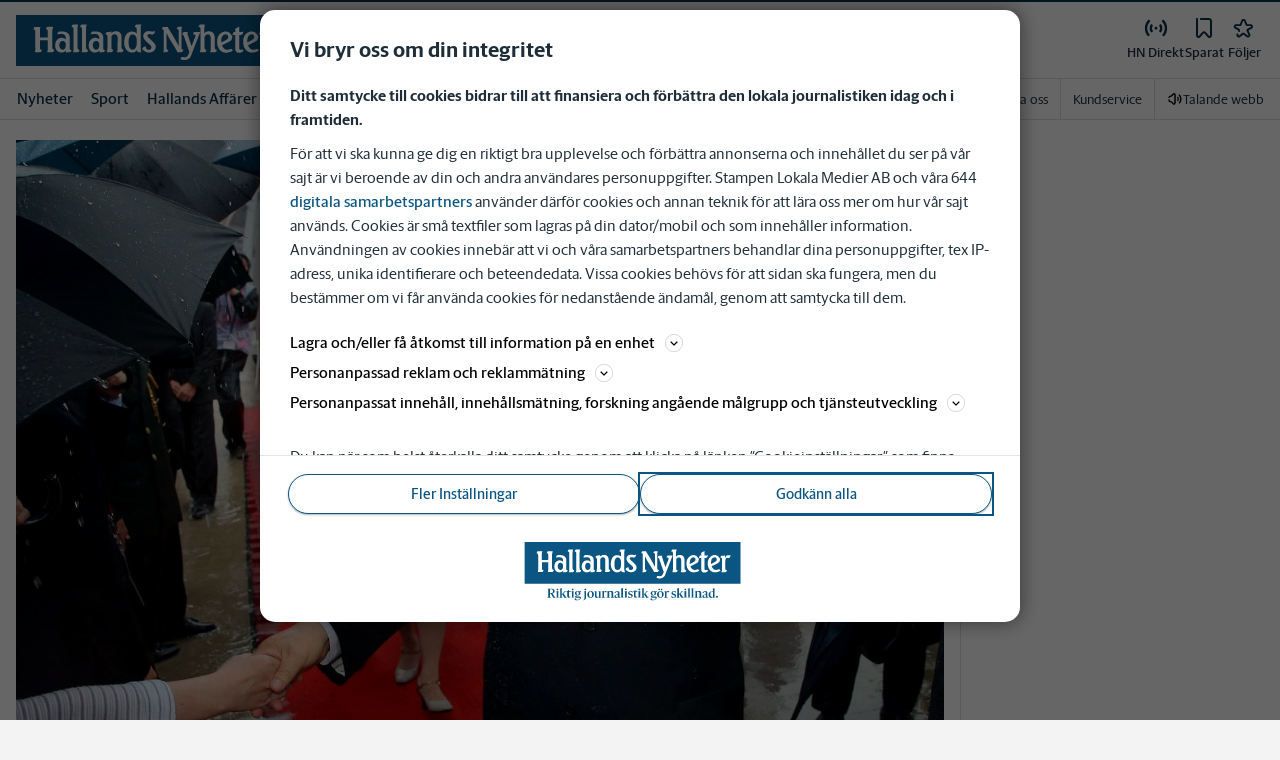

--- FILE ---
content_type: text/plain; charset=utf-8
request_url: https://gto.hn.se/api/v3/firstparty
body_size: 476
content:
{
  "i": "f89ab7c8-dca0-4ff8-a2f3-092ebf9a83c2",
  "r": "hn.se",
  "v": "v3",
  "e": {},
  "k": [],
  "c": []
}

--- FILE ---
content_type: text/plain; charset=utf-8
request_url: https://gto.hn.se/api/v3/firstparty
body_size: 468
content:
{
  "i": "2b9d3110-eb93-494f-9de5-8afd82831ff3",
  "r": "hn.se",
  "v": "v3",
  "e": {},
  "k": [],
  "c": []
}